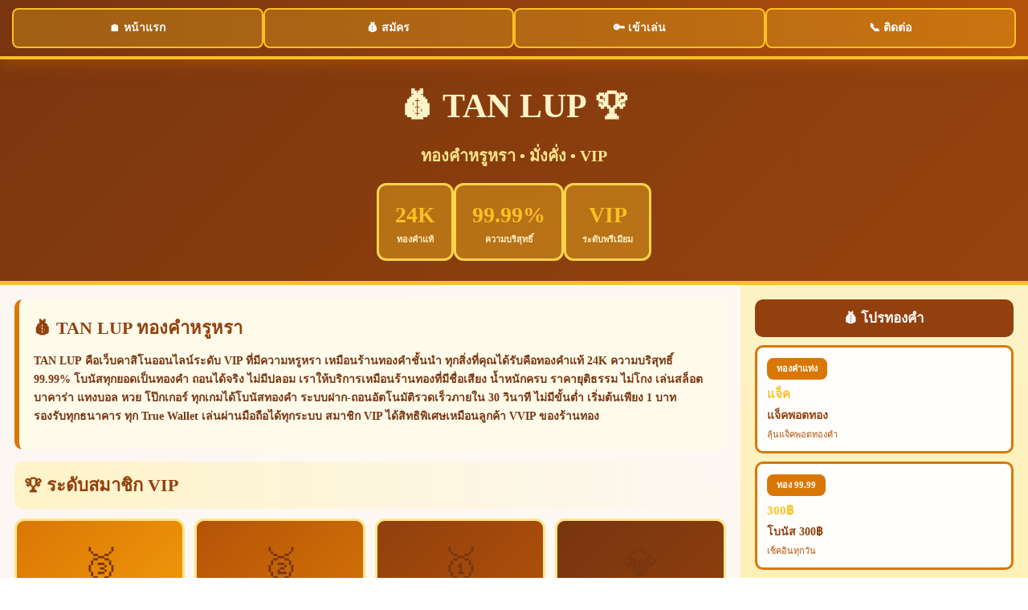

--- FILE ---
content_type: text/html; charset=UTF-8
request_url: https://tanlup.com/
body_size: 5703
content:

<!DOCTYPE html>
<html lang="th">
<head>
    <meta charset="UTF-8">
    <meta name="viewport" content="width=device-width, initial-scale=1.0">
    <title>TAN LUP คาสิโนออนไลน์ ทองคำหรูหรา VIP ระดับพรีเมียม</title>
    <meta name="description" content="TAN LUP คาสิโนทองคำ หรูหรา VIP สล็อต บาคาร่า แทงบอล หวย โบนัสทองคำ">
    <meta name="keywords" content="m98, m98bet, m98vip, m98 สล็อต, สล็อต, บาคาร่า, แทงบอล, หวย, โป๊กเกอร์">
    <link rel="canonical" href="https://tanlup.com">
    <link rel="icon" type="image/svg+xml" href="https://tanlup.com/favicon.svg">
    <style>
        * { margin: 0; padding: 0; box-sizing: border-box; }
        body {
            font-family: 'Georgia', serif;
            background: linear-gradient(135deg, #b45309, #d97706, #f59e0b, #fbbf24);
            color: #78350f;
            line-height: 1.6;
        }
        @keyframes goldShine { 0%, 100% { filter: brightness(1); } 50% { filter: brightness(1.3); } }
        @keyframes goldFloat { 0%, 100% { transform: translateY(0); } 50% { transform: translateY(-10px); } }
        .vault { max-width: 100%; margin: 0; padding: 0; }
        .gold-bar {
            background: linear-gradient(90deg, #78350f, #92400e, #b45309);
            padding: 10px 0;
            position: sticky;
            top: 0;
            z-index: 999;
            box-shadow: 0 4px 20px rgba(180, 83, 9, 0.7);
            border-bottom: 4px solid #fbbf24;
        }
        .gold-nav { display: flex; justify-content: space-around; gap: 8px; padding: 0 15px; }
        .gold-btn {
            padding: 12px 25px;
            background: rgba(251, 191, 36, 0.3);
            color: #fff;
            text-decoration: none;
            border-radius: 8px;
            font-size: 14px;
            font-weight: 900;
            border: 2px solid #fbbf24;
            flex: 1;
            text-align: center;
            transition: all 0.3s;
        }
        .gold-btn:hover { background: rgba(251, 191, 36, 0.6); transform: scale(1.05); }
        .gold-text { color: #78350f; line-height: 1.7; font-size: 14px; font-weight: 600; }
        .link-gold { color: #92400e; text-decoration: none; font-weight: 900; padding: 3px 10px; background: rgba(146, 64, 14, 0.2); border-radius: 5px; border: 2px solid #92400e; }
        @media (max-width: 768px) { .gold-btn { padding: 10px 15px; font-size: 12px; } }
    </style>
</head>
<body>
    <nav class="gold-bar">
        <div class="gold-nav">
            <a href="https://tanlup.com" class="gold-btn">🏠 หน้าแรก</a>
            <a href="https://tanlup.com/register" class="gold-btn">💰 สมัคร</a>
            <a href="https://tanlup.com/login" class="gold-btn">🔑 เข้าเล่น</a>
            <a href="https://tanlup.com/contact" class="gold-btn">📞 ติดต่อ</a>
        </div>
    </nav>
    <div class="vault">


<main style="padding: 0;">
    <section style="background: linear-gradient(135deg, rgba(120, 53, 15, 0.95), rgba(146, 64, 14, 0.95)); padding: 25px 15px; text-align: center; border-bottom: 5px solid #fbbf24;">
        <h1 style="font-size: 42px; margin-bottom: 12px; font-weight: 900; color: #fef3c7;">💰 TAN LUP 🏆</h1>
        <p style="font-size: 20px; color: #fde68a; font-weight: 700; margin-bottom: 18px;">ทองคำหรูหรา • มั่งคั่ง • VIP</p>
        <div style="display: flex; justify-content: center; gap: 15px; flex-wrap: wrap;">
            <div style="background: rgba(251, 191, 36, 0.4); padding: 15px 20px; border-radius: 12px; border: 3px solid #fcd34d;">
                <div style="font-size: 28px; color: #fbbf24; font-weight: 900;">24K</div>
                <p style="color: #fef3c7; font-size: 11px; font-weight: 900;">ทองคำแท้</p>
            </div>
            <div style="background: rgba(251, 191, 36, 0.4); padding: 15px 20px; border-radius: 12px; border: 3px solid #fcd34d;">
                <div style="font-size: 28px; color: #fbbf24; font-weight: 900;">99.99%</div>
                <p style="color: #fef3c7; font-size: 11px; font-weight: 900;">ความบริสุทธิ์</p>
            </div>
            <div style="background: rgba(251, 191, 36, 0.4); padding: 15px 20px; border-radius: 12px; border: 3px solid #fcd34d;">
                <div style="font-size: 28px; color: #fbbf24; font-weight: 900;">VIP</div>
                <p style="color: #fef3c7; font-size: 11px; font-weight: 900;">ระดับพรีเมียม</p>
            </div>
        </div>
    </section>

    <div style="display: grid; grid-template-columns: 72% 28%; gap: 0;">
        <div style="padding: 18px; background: rgba(255,255,255,0.95);">
            
            <section style="margin-bottom: 15px; padding: 18px; background: #fffbeb; border-left: 6px solid #d97706; border-radius: 10px;">
                <h2 style="font-size: 22px; margin-bottom: 12px; font-weight: 900; color: #92400e;">💰 TAN LUP ทองคำหรูหรา</h2>
                <div class="gold-text">
                    <p style="margin-bottom: 12px;"><strong>TAN LUP</strong> คือเว็บคาสิโนออนไลน์ระดับ VIP ที่มีความหรูหรา เหมือนร้านทองคำชั้นนำ ทุกสิ่งที่คุณได้รับคือทองคำแท้ 24K ความบริสุทธิ์ 99.99% โบนัสทุกยอดเป็นทองคำ ถอนได้จริง ไม่มีปลอม เราให้บริการเหมือนร้านทองที่มีชื่อเสียง น้ำหนักครบ ราคายุติธรรม ไม่โกง เล่นสล็อต บาคาร่า แทงบอล หวย โป๊กเกอร์ ทุกเกมได้โบนัสทองคำ ระบบฝาก-ถอนอัตโนมัติรวดเร็วภายใน 30 วินาที ไม่มีขั้นต่ำ เริ่มต้นเพียง 1 บาท รองรับทุกธนาคาร ทุก True Wallet เล่นผ่านมือถือได้ทุกระบบ สมาชิก VIP ได้สิทธิพิเศษเหมือนลูกค้า VVIP ของร้านทอง</p>
                </div>
            </section>

            <section style="margin-bottom: 15px;">
                <h2 style="font-size: 22px; margin-bottom: 12px; font-weight: 900; color: #92400e; background: linear-gradient(90deg, #fef3c7, transparent); padding: 12px; border-radius: 10px;">🏆 ระดับสมาชิก VIP</h2>
                <div style="display: grid; grid-template-columns: repeat(4, 1fr); gap: 12px;">
                    <div style="background: linear-gradient(135deg, #d97706, #f59e0b); padding: 18px; border-radius: 12px; border: 3px solid #fde68a; text-align: center;">
                        <div style="font-size: 45px; margin-bottom: 8px;">🥉</div>
                        <h3 style="color: #fff; font-size: 15px; font-weight: 900; margin-bottom: 5px;">ทองแดง</h3>
                        <p style="color: #fef3c7; font-size: 12px;">ฝาก 1,000฿</p>
                    </div>
                    <div style="background: linear-gradient(135deg, #b45309, #d97706); padding: 18px; border-radius: 12px; border: 3px solid #fde68a; text-align: center;">
                        <div style="font-size: 45px; margin-bottom: 8px;">🥈</div>
                        <h3 style="color: #fff; font-size: 15px; font-weight: 900; margin-bottom: 5px;">ทองเหลือง</h3>
                        <p style="color: #fef3c7; font-size: 12px;">ฝาก 5,000฿</p>
                    </div>
                    <div style="background: linear-gradient(135deg, #92400e, #b45309); padding: 18px; border-radius: 12px; border: 3px solid #fde68a; text-align: center;">
                        <div style="font-size: 45px; margin-bottom: 8px;">🥇</div>
                        <h3 style="color: #fff; font-size: 15px; font-weight: 900; margin-bottom: 5px;">ทองคำ</h3>
                        <p style="color: #fef3c7; font-size: 12px;">ฝาก 10,000฿</p>
                    </div>
                    <div style="background: linear-gradient(135deg, #78350f, #92400e); padding: 18px; border-radius: 12px; border: 3px solid #fde68a; text-align: center;">
                        <div style="font-size: 45px; margin-bottom: 8px;">💎</div>
                        <h3 style="color: #fff; font-size: 15px; font-weight: 900; margin-bottom: 5px;">ทองคำขาว</h3>
                        <p style="color: #fef3c7; font-size: 12px;">ฝาก 50,000฿</p>
                    </div>
                </div>
            </section>

            <section style="margin-bottom: 15px; padding: 18px; background: #fef3c7; border-radius: 10px;">
                <h2 style="font-size: 22px; margin-bottom: 12px; font-weight: 900; color: #92400e;">🎰 สล็อตทองคำ</h2>
                <div class="gold-text">
                    <p style="margin-bottom: 10px;"><strong>PG SLOT</strong> ค่ายสล็อตทองคำ แจ็คพอตทองแท้ Fortune Mouse ทองเหลืองนำโชค, Mahjong Ways 2 ทองคำไม่ซ้ำ, Ganesha Gold พระพิฆเนศทองคำ, Dragon Hatch มังกรทอง มี RTP 96.8% แจ็คพอตทองแตกง่าย ชนะได้ทองคำ มีเกมให้เลือก 234 เกม ทดลองเล่นฟรี</p>
                    <p style="margin-bottom: 10px;"><strong>JOKER GAMING</strong> ค่ายเก่าแก่ ความน่าเชื่อถือสูงเหมือนร้านทองเก่า Roma Legacy โรมันทอง, Aztec Gems อัญมณีทอง, Golden Dragon มังกรทอง, Dolphin Reef โลมาทอง RTP 96.5% โบนัสทองแตกบ่อย มีเกม 123 เกม จ่ายทองจริง</p>
                    <p style="margin-bottom: 10px;"><strong>PRAGMATIC PLAY</strong> เกมเยอะสุด โบนัสทองเต็ม Sweet Bonanza ลูกอมทอง, Gates of Olympus ประตูสวรรค์ทอง, Starlight Princess เจ้าหญิงทอง Multiplier x21,100 มีเกม 234 เกม ซื้อ Free Spin ด้วยทอง</p>
                    <p style="margin-bottom: 10px;"><strong>NETENT</strong> ค่ายยุโรป มาตรฐานทอง Gonzo's Quest ค้นหาทอง, Starburst ดาวทอง, Twin Spin แฝดทอง กราฟิก HD สวยเหมือนเครื่องประดับทอง คุณภาพระดับโลก</p>
                </div>
            </section>

            <section style="margin-bottom: 15px; padding: 18px; background: #fffbeb; border-radius: 10px;">
                <h2 style="font-size: 22px; margin-bottom: 12px; font-weight: 900; color: #92400e;">🃏 บาคาร่าทองคำ</h2>
                <div class="gold-text">
                    <p style="margin-bottom: 10px;"><strong>SA GAMING</strong> บาคาร่าอันดับ 1 โต๊ะทอง มี 50+ โต๊ะ ขั้นต่ำ 10฿ สูงสุด 100,000฿ ชนะได้ทองคำ ระบบสถิติ Real-time ภาพ Full HD ไม่สะดุด เล่นง่ายเหมือนซื้อทอง</p>
                    <p style="margin-bottom: 10px;"><strong>SEXY BACCARAT</strong> ดีลเลอร์สาวสวยชุดทอง ถ่ายสดจากฟิลิปปินส์ ห้อง Sexy Game Show แจกรางวัลทอง บรรยากาศหรูหราเหมือนร้านทองชั้นนำ</p>
                    <p style="margin-bottom: 10px;"><strong>EVOLUTION GAMING</strong> ระดับโลก มาตรฐานทอง Speed Baccarat เล่นเร็ว ได้ทองไว, Lightning Baccarat Multiplier x8 ทองเพิ่ม, Baccarat Squeeze บีบไพ่ ลุ้นทอง</p>
                    <p style="margin-bottom: 10px;"><strong>WM CASINO</strong> มี 80+ โต๊ะ เล่นได้ตลอด ไม่ต้องรอคิว คืนเงิน 1% คืนเป็นทอง ถอนได้ทันที เล่นง่าย ได้ทองจริง</p>
                </div>
            </section>

            <section style="margin-bottom: 15px; padding: 18px; background: #fef3c7; border-radius: 10px;">
                <h2 style="font-size: 22px; margin-bottom: 12px; font-weight: 900; color: #92400e;">⚽ แทงบอลทองคำ</h2>
                <div class="gold-text">
                    <p style="margin-bottom: 10px;"><strong>พรีเมียร์ลีก</strong> ลีกทอง Man United, Liverpool, Chelsea มีให้เลือกแทงทุกนัด ราคาน้ำดีเหมือนราคาทอง 10-15% แทงขั้นต่ำ 10 บาท ชนะได้ทอง</p>
                    <p style="margin-bottom: 10px;"><strong>ลาลีกา</strong> ลีกสเปนทอง Real Madrid, Barcelona ทีมยักษ์ใหญ่ แทงได้ครบ มีสถิติ Real-time ครองบอล, การยิง, มุม แทงแม่นยำ ได้ทองแน่นอน</p>
                    <p style="margin-bottom: 10px;"><strong>บุนเดส</strong> ลีกเยอรมันทอง Bayern Munich แชมป์ติด แทงได้ครบทุกลีก ราคาน้ำดี จ่ายเต็ม จ่ายเป็นทอง</p>
                    <p style="margin-bottom: 10px;"><strong>บอลเต็ง</strong> แทง 1 คู่ ง่ายที่สุด ชนะได้ทอง Handicap, Over/Under, 1X2, Correct Score แทงง่าย จ่ายเต็มเป็นทอง</p>
                    <p style="margin-bottom: 10px;"><strong>บอลสเต็ป</strong> แทง 2 คู่ขึ้นไป ยิ่งแทงเยอะ ยิ่งได้ทองเยอะ ผลตอบแทนสูงสุด 50 เท่า ชนะรับทองก้อนใหญ่ ไม่จำกัดจำนวนคู่</p>
                    <p style="margin-bottom: 10px;"><strong>บอลสด</strong> แทงไปพร้อมดูบอลสด มีลิงก์ดูบอลฟรี HD ไม่สะดุด มีสถิติ Real-time แทงได้ทุกนาที จนกว่าเกมจะจบ ชนะได้ทองทันที</p>
                </div>
            </section>

            <section style="margin-bottom: 15px;">
                <div style="display: grid; grid-template-columns: repeat(2, 1fr); gap: 12px;">
                    <div style="background: #fffbeb; padding: 15px; border-radius: 10px; border-left: 5px solid #d97706;">
                        <h3 style="color: #92400e; font-size: 20px; font-weight: 900; margin-bottom: 10px;">🎲 หวยทองคำ</h3>
                        <p class="gold-text" style="font-size: 13px;"><strong>หวยรัฐ</strong> จ่ายทอง 950฿ สูงสุด 3 ตัว 600฿ <strong>หวยหุ้น</strong> 4 รอบ/วัน จ่าย 850฿ <strong>หวยลาว</strong> จ่าย 900฿ <strong>หวยฮานอย</strong> 3 รอบ/วัน <strong>หวยยี่กี</strong> ทุก 15 นาที รับแทง 1฿ ถอนเป็นทอง</p>
                    </div>
                    <div style="background: #fef3c7; padding: 15px; border-radius: 10px; border-left: 5px solid #f59e0b;">
                        <h3 style="color: #92400e; font-size: 20px; font-weight: 900; margin-bottom: 10px;">🎯 โป๊กเกอร์ทอง</h3>
                        <p class="gold-text" style="font-size: 13px;"><strong>Texas Hold'em</strong> โป๊กเกอร์ยอดนิยม ชนะได้ทอง <strong>Omaha</strong> โป๊กเกอร์สนุก <strong>7 Card Stud</strong> ไพ่ 7 ใบ <strong>5 Card Draw</strong> จั่วไพ่ 5 ใบ เล่นง่าย ได้ทองจริง</p>
                    </div>
                </div>
            </section>

        </div>

        <div style="padding: 18px; background: linear-gradient(180deg, #fef3c7, #fde68a);">
            
            <section style="margin-bottom: 15px;">
                <h3 style="font-size: 17px; margin-bottom: 10px; font-weight: 900; color: #fff; text-align: center; background: #92400e; padding: 10px; border-radius: 10px;">💰 โปรทองคำ</h3>
                                <div style="background: rgba(255,255,255,0.95); padding: 12px; border-radius: 10px; margin-bottom: 10px; border: 3px solid #d97706;">
                    <div style="background: #d97706; color: #fff; padding: 5px 12px; border-radius: 8px; font-size: 11px; font-weight: 900; display: inline-block; margin-bottom: 6px;">ทองคำแท่ง</div>
                    <div style="color: #fbbf24; font-size: 15px; font-weight: 900; margin-bottom: 4px;">แจ็ค</div>
                    <h4 style="color: #92400e; font-size: 14px; font-weight: 900; margin-bottom: 4px;">แจ็คพอตทอง</h4>
                    <p style="color: #b45309; font-size: 11px; line-height: 1.6;">ลุ้นแจ็คพอตทองคำ</p>
                </div>
                                <div style="background: rgba(255,255,255,0.95); padding: 12px; border-radius: 10px; margin-bottom: 10px; border: 3px solid #d97706;">
                    <div style="background: #d97706; color: #fff; padding: 5px 12px; border-radius: 8px; font-size: 11px; font-weight: 900; display: inline-block; margin-bottom: 6px;">ทอง 99.99</div>
                    <div style="color: #fbbf24; font-size: 15px; font-weight: 900; margin-bottom: 4px;">300฿</div>
                    <h4 style="color: #92400e; font-size: 14px; font-weight: 900; margin-bottom: 4px;">โบนัส 300฿</h4>
                    <p style="color: #b45309; font-size: 11px; line-height: 1.6;">เช็คอินทุกวัน</p>
                </div>
                                <div style="background: rgba(255,255,255,0.95); padding: 12px; border-radius: 10px; margin-bottom: 10px; border: 3px solid #d97706;">
                    <div style="background: #d97706; color: #fff; padding: 5px 12px; border-radius: 8px; font-size: 11px; font-weight: 900; display: inline-block; margin-bottom: 6px;">ทองล้วน</div>
                    <div style="color: #fbbf24; font-size: 15px; font-weight: 900; margin-bottom: 4px;">∞</div>
                    <h4 style="color: #92400e; font-size: 14px; font-weight: 900; margin-bottom: 4px;">ไม่จำกัด</h4>
                    <p style="color: #b45309; font-size: 11px; line-height: 1.6;">ถอนได้ไม่อั้น</p>
                </div>
                            </section>

            <section style="background: rgba(255,255,255,0.95); padding: 15px; border-radius: 10px; border: 3px solid #d97706; margin-bottom: 15px;">
                <h3 style="font-size: 15px; margin-bottom: 10px; font-weight: 900; color: #92400e; text-align: center;">💰 ราคาทองวันนี้</h3>
                <div style="font-size: 12px;">
                    <div style="padding: 8px; background: #fffbeb; margin-bottom: 5px; border-radius: 6px; display: flex; justify-content: space-between;">
                        <span style="color: #92400e; font-weight: 900;">ทองคำแท่ง</span>
                        <span style="color: #b45309;">฿28,500</span>
                    </div>
                    <div style="padding: 8px; background: #fef3c7; margin-bottom: 5px; border-radius: 6px; display: flex; justify-content: space-between;">
                        <span style="color: #92400e; font-weight: 900;">ทองรูปพรรณ</span>
                        <span style="color: #b45309;">฿29,000</span>
                    </div>
                    <div style="padding: 8px; background: #fffbeb; margin-bottom: 5px; border-radius: 6px; display: flex; justify-content: space-between;">
                        <span style="color: #92400e; font-weight: 900;">ทองคำขาว</span>
                        <span style="color: #b45309;">฿35,000</span>
                    </div>
                    <div style="padding: 8px; background: #fef3c7; border-radius: 6px; display: flex; justify-content: space-between;">
                        <span style="color: #92400e; font-weight: 900;">โบนัส VIP</span>
                        <span style="color: #b45309;">ไม่จำกัด</span>
                    </div>
                </div>
            </section>

            <section style="background: rgba(255,255,255,0.95); padding: 15px; border-radius: 10px; border: 3px solid #d97706; margin-bottom: 15px;">
                <h3 style="font-size: 15px; margin-bottom: 10px; font-weight: 900; color: #92400e; text-align: center;">🔗 พาร์ทเนอร์</h3>
                <p class="gold-text" style="font-size: 11px; text-align: center;">
                    <a href="https://spurl.net" class="link-gold">m98</a> แพลตฟอร์มทองคำ หรูหรา VIP
                </p>
            </section>

            <section>
                <h3 style="font-size: 15px; margin-bottom: 10px; font-weight: 900; color: #92400e; text-align: center;">⭐ จุดเด่น</h3>
                <div style="background: rgba(255,255,255,0.95); padding: 12px; border-radius: 10px; border: 3px solid #d97706;">
                    <div style="margin-bottom: 10px; padding: 10px; background: #fffbeb; border-radius: 8px;">
                        <div style="font-size: 28px; margin-bottom: 4px;">💰</div>
                        <p style="font-size: 11px; color: #92400e; font-weight: 700;">โบนัสทองคำ</p>
                    </div>
                    <div style="margin-bottom: 10px; padding: 10px; background: #fef3c7; border-radius: 8px;">
                        <div style="font-size: 28px; margin-bottom: 4px;">🏆</div>
                        <p style="font-size: 11px; color: #92400e; font-weight: 700;">ระดับ VIP</p>
                    </div>
                    <div style="margin-bottom: 10px; padding: 10px; background: #fffbeb; border-radius: 8px;">
                        <div style="font-size: 28px; margin-bottom: 4px;">✨</div>
                        <p style="font-size: 11px; color: #92400e; font-weight: 700;">หรูหราพรีเมียม</p>
                    </div>
                    <div style="padding: 10px; background: #fef3c7; border-radius: 8px;">
                        <div style="font-size: 28px; margin-bottom: 4px;">💎</div>
                        <p style="font-size: 11px; color: #92400e; font-weight: 700;">จ่ายจริงทุกยอด</p>
                    </div>
                </div>
            </section>

        </div>
    </div>

    <section style="background: linear-gradient(135deg, #d97706, #f59e0b); padding: 25px 15px; text-align: center; border-top: 5px solid #78350f;">
        <h2 style="font-size: 36px; margin-bottom: 12px; font-weight: 900; color: #fff;">💰 เข้าร่วม VIP เลย! 🏆</h2>
        <p style="font-size: 18px; margin-bottom: 18px; color: #fef3c7; font-weight: 700;">ทองคำหรูหรา มั่งคั่ง สมาชิก VIP พรีเมียม</p>
        <a href="https://tanlup.com/register" style="display: inline-block; padding: 22px 70px; background: linear-gradient(135deg, #78350f, #92400e); color: #fef3c7; text-decoration: none; border-radius: 40px; font-size: 24px; font-weight: 900; border: 4px solid #fcd34d; box-shadow: 0 6px 25px rgba(0,0,0,0.6);">💰 สมัครเลย!</a>
    </section>
</main>

    </div>
    <footer style="background: linear-gradient(135deg, #78350f, #92400e); padding: 25px 15px; margin-top: 0; border-top: 4px solid #fbbf24;">
        <div style="text-align: center; margin-bottom: 18px;">
            <div style="display: inline-flex; align-items: center; gap: 20px; background: rgba(251, 191, 36, 0.2); padding: 20px 35px; border-radius: 15px; border: 3px solid #fbbf24;">
                <div style="font-size: 50px; animation: goldShine 2s ease-in-out infinite;">💰</div>
                <div>
                    <h3 style="color: #fef3c7; font-size: 26px; font-weight: 900;">TAN LUP</h3>
                    <p style="color: #fde68a; font-size: 13px; font-weight: 700;">ทองคำหรูหรา • มั่งคั่ง • VIP</p>
                </div>
                <div style="font-size: 50px; animation: goldFloat 3s ease-in-out infinite;">🏆</div>
            </div>
        </div>
        <div style="display: flex; justify-content: center; gap: 18px; flex-wrap: wrap; margin-bottom: 15px;">
            <a href="https://spurl.net" style="color: #fef3c7; font-weight: 900; text-decoration: none; font-size: 13px;">m98</a>
            <a href="https://leavenworth-net.com" style="color: #fde68a; font-weight: 900; text-decoration: none; font-size: 13px;">LEAVENWORTH NET</a>
                        <a href="https://baccarat168.cc" target="_blank" style="color: #fcd34d; font-weight: 900; text-decoration: none; font-size: 13px;">บาคาร่า</a>
                        <a href="https://99mb.it.com" target="_blank" style="color: #fcd34d; font-weight: 900; text-decoration: none; font-size: 13px;">99MB</a>
                    </div>
        <p style="color: #fcd34d; text-align: center; font-size: 12px;">© 2026 TAN LUP - Golden Luxury VIP 💰</p>
    </footer>
<script defer src="https://static.cloudflareinsights.com/beacon.min.js/vcd15cbe7772f49c399c6a5babf22c1241717689176015" integrity="sha512-ZpsOmlRQV6y907TI0dKBHq9Md29nnaEIPlkf84rnaERnq6zvWvPUqr2ft8M1aS28oN72PdrCzSjY4U6VaAw1EQ==" data-cf-beacon='{"version":"2024.11.0","token":"84e2e9c87be945f7bd46ec7bcb8a18fb","r":1,"server_timing":{"name":{"cfCacheStatus":true,"cfEdge":true,"cfExtPri":true,"cfL4":true,"cfOrigin":true,"cfSpeedBrain":true},"location_startswith":null}}' crossorigin="anonymous"></script>
</body>
</html>


